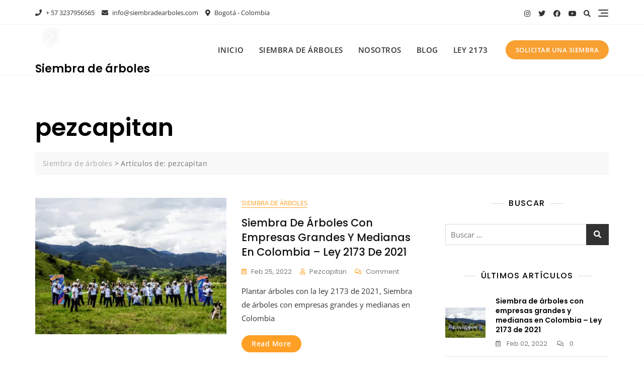

--- FILE ---
content_type: text/css
request_url: https://siembradearboles.com/wp-content/themes/gutener-charity-ngo/style.css?ver=6.9
body_size: 1997
content:
/*
Theme Name: Gutener Charity NGO
Theme URI: https://keonthemes.com/downloads/gutener-charity-ngo
Author: Keon Themes
Author URI: https://keonthemes.com
Description: Gutener Charity NGO is clean, creative, powerful, flexible, highly customizable and Gutenberg ready WordPress theme. It is fully responsive and is sure to make your website stand out from the crowd. Gutener Charity NGO is a multipurpose theme suitable for any type of WordPress sites such as Charity, NGO, Fundraising, Welfare, Donation, Helping Hands, Non-profit Organization and preferably ideal for any type of sites. Gutener Charity NGO is highly customizable with powerful theme options including multiple Header and Footer layouts. Compatibility for WordPress Classic editor, WooCommerce and Gutenburg makes easier for users. Want a theme to play your site in a myriad of roles your search ends here. Browse the demos to see that its the only theme you will ever want: https://demo.keonthemes.com/gutener
Version: 1.0.8
Requires PHP: 5.5
Tested up to: 5.8
License: GNU General Public License v3 or later
License URI: http://www.gnu.org/licenses/gpl-3.0.html
Template: gutener
Text Domain: gutener-charity-ngo
Tags: blog, portfolio, news, grid-Layout, one-column, two-columns, three-columns, flexible-header, left-sidebar, right-sidebar, custom-background, custom-colors, custom-logo, custom-menu, featured-images, footer-widgets, full-width-template, post-formats, rtl-language-support, theme-options, sticky-post, threaded-comments, translation-ready, block-styles, wide-blocks

Gutener Charity NGO WordPress Theme is child theme of Gutener, Copyright 2021 Keon Themes
Gutener Charity NGO is distributed under the terms of the GNU General Public License v3

Gutener Charity NGO is based on Underscores https://underscores.me/, (C) 2012-2017 Automattic, Inc.
Underscores is distributed under the terms of the GNU GPL v2 or later.
*/

.screen-reader-text {
  border: 0;
  clip: rect(1px, 1px, 1px, 1px);
  clip-path: inset(50%);
  height: 1px;
  margin: -1px;
  overflow: hidden;
  padding: 0;
  position: absolute !important;
  width: 1px;
  word-wrap: normal !important;
}

a:hover,
a:active,
a:focus {
	text-decoration: none;
}

.slick-control li.prev, .slick-control li.feature-posts-prev, .slick-control li.header-slider-prev {
    left: 40px;
}

.slick-control li.next, .slick-control li.feature-posts-next, .slick-control li.header-slider-next {
    right: 40px;
}

/*slick slider css*/
.slick-dots li {
    height: auto;
    width: auto;
    list-style: none;
    margin: 0 3px;
}
.slick-dots li button {
    background-color: transparent;
    border: 1px solid #868686;
    font-size: inherit;
    -webkit-border-radius: 50%;
    -moz-border-radius: 50%;
    -ms-border-radius: 50%;
    border-radius: 50%;
    width: 12px;
    height: 12px;
    -webkit-transition: background-color 0.4s;
    -moz-transition: background-color 0.4s;
    -ms-transition: background-color 0.4s;
    -o-transition: background-color 0.4s;
    transition: background-color 0.4s;
    padding: 0;
}
.highlight-posts-image:before {
    background-color: rgba(0, 0, 0, 0.5);
    content: "";
    width: 100%;
    height: 100%;
    top: 0;
    left: 0;
    right: 0;
    bottom: 0;
    opacity: 1;
    position: absolute;
    -webkit-transition: all 0.4s;
    -moz-transition: all 0.4s;
    -ms-transition: all 0.4s;
    -o-transition: all 0.4s;
    transition: all 0.4s;
    z-index: 1;
}
.highlight-posts-content-wrap .highlight-posts-title a:before,
.highlight-posts-layout-one .highlight-posts-content .cat-links a:before,
.post .highlight-posts-content .entry-meta a:before,
.highlight-posts-content-wrap .highlight-posts-content:before {
    position: static;
    background-color: transparent;
    width: auto;
    height: auto;
}
.highlight-posts-content-wrap .highlight-posts-content .highlight-posts-title {
    margin-bottom: 30px;
}
.highlight-posts-content-wrap .highlight-posts-content .highlight-posts-title a {
    position: relative;
    display: block;
}
.highlight-posts-content-wrap .highlight-posts-content .highlight-posts-title a:after {
    background-color: #ffffff;
    content: "";
    height: 1px;
    width: 50px;
    position: absolute;
    bottom: -10px;
    left: 0;
    right: 0;
    margin: auto;
    -webkit-transition: all 0.4s;
    -moz-transition: all 0.4s;
    -ms-transition: all 0.4s;
    -o-transition: all 0.4s;
    transition: all 0.4s;
}
.highlight-posts-content-wrap.post.text-right .highlight-posts-content .highlight-posts-title a:after {
    margin-right: 0;
}
.highlight-posts-content-wrap.post.text-left .highlight-posts-content .highlight-posts-title a:after {
    margin-left: 0;
}
.highlight-posts-layout-one .highlight-posts-content .cat-links {
    display: inline-block;
    margin-bottom: 10px;
}
.highlight-posts-layout-one .highlight-posts-content .cat-links a {
    margin: 2px;
    padding: 5px;
    letter-spacing: 0.8px;
    line-height: 1;
}
.post .entry-meta,
.attachment .entry-meta,
.banner-content .entry-meta {
  font-size: 13px;
  margin-left: -8px;
  margin-right: -8px;
  margin-bottom: 15px;
}
.post .entry-meta > span,
.attachment .entry-meta > span,
.banner-content .entry-meta > span {
  display: inline-block;
  padding: 0 8px;
}
@media screen and (max-width: 991px) {
.post .entry-meta,
.attachment .entry-meta,
.banner-content .entry-meta {
    font-size: 12px;
    margin-left: -5px;
    margin-right: -5px;
    margin-bottom: 15px;
}
.post .entry-meta > span,
.attachment .entry-meta > span,
.banner-content .entry-meta > span {
    padding: 0 5px;
  }
}
.post .entry-meta a:before,
.attachment .entry-meta a:before,
.banner-content .entry-meta a:before {
  color: #f9a032;
  font-family: "Font Awesome 5 Free";
  margin-right: 8px;
  font-size: 12px;
  -webkit-transition: color 0.4s;
  -moz-transition: color 0.4s;
  -ms-transition: color 0.4s;
  -o-transition: color 0.4s;
  transition: color 0.4s;
}
.post .entry-meta .posted-on a:before,
.attachment .entry-meta .posted-on a:before,
.banner-content .entry-meta .posted-on a:before {
  content: "\f073";
}
.post .entry-meta .byline a:before,
.attachment .entry-meta .byline a:before,
.banner-content .entry-meta .byline a:before {
  content: "\f007";
}
.post .entry-meta .comments-link a:before,
.attachment .entry-meta .comments-link a:before,
.banner-content .entry-meta .comments-link a:before {
  content: "\f086";
}
.post .entry-meta .cat-links,
.post .entry-meta .tag-links,
.attachment .entry-meta .cat-links,
.attachment .entry-meta .tag-links,
.banner-content .entry-meta .cat-links,
.banner-content .entry-meta .tag-links {
  position: relative;
}
.post .entry-meta .cat-links:before,
.post .entry-meta .tag-links:before,
.attachment .entry-meta .cat-links:before,
.attachment .entry-meta .tag-links:before,
.banner-content .entry-meta .cat-links:before,
.banner-content .entry-meta .tag-links:before {
  color: #7B7B7B;
  font-family: "Font Awesome 5 Free";
  font-weight: 900;
  margin-right: 5px;
  font-size: 12px;
}
.post .entry-meta .cat-links a,
.post .entry-meta .tag-links a,
.attachment .entry-meta .cat-links a,
.attachment .entry-meta .tag-links a,
.banner-content .entry-meta .cat-links a,
.banner-content .entry-meta .tag-links a {
  display: inline-block;
  margin-right: 1px;
}
.post .entry-meta .cat-links a:last-child,
.post .entry-meta .tag-links a:last-child,
.attachment .entry-meta .cat-links a:last-child,
.attachment .entry-meta .tag-links a:last-child,
.banner-content .entry-meta .cat-links a:last-child,
.banner-content .entry-meta .tag-links a:last-child {
  margin-right: 0;
}
.post .entry-meta .tag-links,
.attachment .entry-meta .tag-links,
.banner-content .entry-meta .tag-links {
  display: inline-block;
  padding-left: 8px;
  padding-right: 8px;
}
.post .entry-meta .tag-links:before,
.attachment .entry-meta .tag-links:before,
.banner-content .entry-meta .tag-links:before {
  content: "\f02c";
}
@media screen and (max-width: 991px) {
.post .entry-meta .tag-links,
.attachment .entry-meta .tag-links,
.banner-content .entry-meta .tag-links {
    padding-left: 6px;
    padding-right: 6px;
  }
}
.site-header .header-image-slider .slick-dots {
    z-index: 9;
}
.site-header .header-image-slider .slick-dots li {
    min-height: auto;
    height: auto;
}
.site-header .header-image-slider .slick-dots li button {
    min-height: auto;
    height: 12px;
}
.feature-post-slider .post.has-post-thumbnail:not(.has-no-thumbnail) .post-inner .cat-links {
    position: absolute;
    left: 10px;
    bottom: 10px;
    margin-bottom: 0;
    z-index: 2;
}
.feature-post-slider .post .cat-links a {
    font-size: 13px;
    line-height: 1;
    display: inline-block;
    margin: 2px;
    padding: 7px 8px;
    letter-spacing: 0.8px;
    -webkit-transition: background-color 0.3s, color 0.3s;
    -moz-transition: background-color 0.3s, color 0.3s;
    -ms-transition: background-color 0.3s, color 0.3s;
    -o-transition: background-color 0.3s, color 0.3s;
    transition: background-color 0.3s, color 0.3s;
}
.highlight-posts-content-wrap .cat-links a {
    display: inline-block;
    margin: 2px;
}